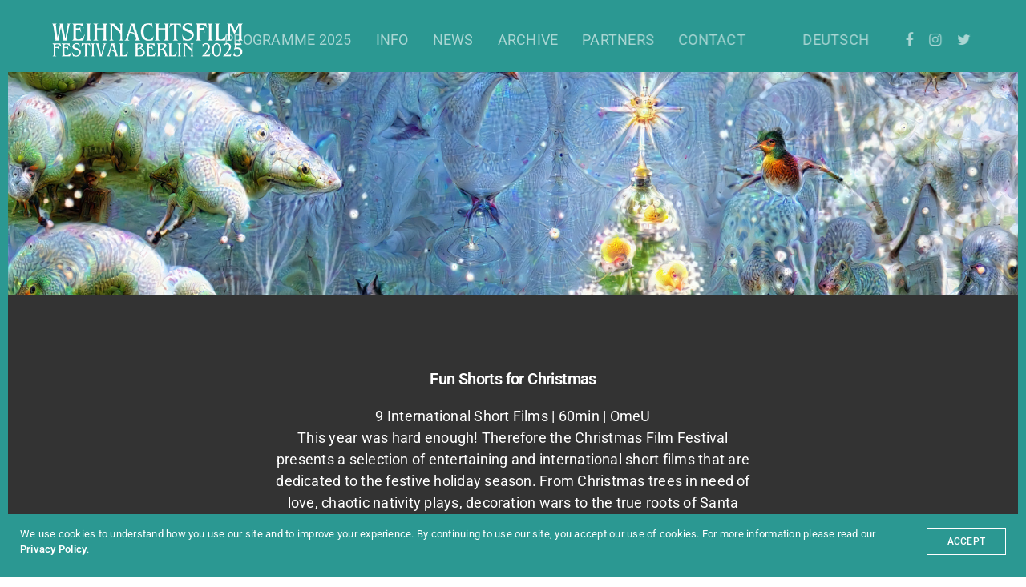

--- FILE ---
content_type: text/html; charset=UTF-8
request_url: http://weihnachtsfilmfestival.de/en/wff2020/funshortsforchristmas
body_size: 19838
content:
<!doctype html>
<html dir="ltr" lang="en-US" prefix="og: https://ogp.me/ns#" class=" custom-scrollbar-off">
<head>
	<meta charset="UTF-8" />
	<meta name="viewport" content="width=device-width, initial-scale=1, maximum-scale=1, viewport-fit=cover">
	<link rel="profile" href="http://gmpg.org/xfn/11">
	<link rel="pingback" href="http://weihnachtsfilmfestival.de/xmlrpc.php">
	<title>Fun Shorts for Christmas | Weihnachtsfilmfestival Berlin</title>
<style>
#wpadminbar #wp-admin-bar-wsm_free_top_button .ab-icon:before {
	content: "\f239";
	color: #FF9800;
	top: 3px;
}
</style>	<style>img:is([sizes="auto" i], [sizes^="auto," i]) { contain-intrinsic-size: 3000px 1500px }</style>
	
		<!-- All in One SEO 4.8.8 - aioseo.com -->
	<meta name="robots" content="max-image-preview:large" />
	<link rel="canonical" href="https://weihnachtsfilmfestival.de/en/wff2020/funshortsforchristmas" />
	<meta name="generator" content="All in One SEO (AIOSEO) 4.8.8" />
		<meta property="og:locale" content="en_US" />
		<meta property="og:site_name" content="Weihnachtsfilmfestival (Christmas Film Festival) Berlin" />
		<meta property="og:type" content="article" />
		<meta property="og:title" content="Fun Shorts for Christmas | Weihnachtsfilmfestival Berlin" />
		<meta property="og:url" content="https://weihnachtsfilmfestival.de/en/wff2020/funshortsforchristmas" />
		<meta property="og:image" content="http://weihnachtsfilmfestival.de/wp-content/uploads/2020/02/BG2020_WaldtiereNacht.jpg" />
		<meta property="og:image:width" content="1932" />
		<meta property="og:image:height" content="1087" />
		<meta property="article:published_time" content="2020-12-15T18:29:58+00:00" />
		<meta property="article:modified_time" content="2020-12-27T04:34:58+00:00" />
		<meta property="article:publisher" content="https://www.facebook.com/Weihnachtsfilmfestival" />
		<meta name="twitter:card" content="summary" />
		<meta name="twitter:site" content="@Weihnachtsfilmf" />
		<meta name="twitter:title" content="Fun Shorts for Christmas | Weihnachtsfilmfestival Berlin" />
		<meta name="twitter:image" content="https://weihnachtsfilmfestival.de/wp-content/uploads/2020/02/BG2020_WaldtiereNacht.jpg" />
		<script type="application/ld+json" class="aioseo-schema">
			{"@context":"https:\/\/schema.org","@graph":[{"@type":"BreadcrumbList","@id":"https:\/\/weihnachtsfilmfestival.de\/en\/wff2020\/funshortsforchristmas#breadcrumblist","itemListElement":[{"@type":"ListItem","@id":"https:\/\/weihnachtsfilmfestival.de\/en#listItem","position":1,"name":"Weihnachtsfilmfestival","item":"https:\/\/weihnachtsfilmfestival.de\/en","nextItem":{"@type":"ListItem","@id":"https:\/\/weihnachtsfilmfestival.de\/en\/wff2020#listItem","name":"Weihnachtsfilmfestival (Christmas Film Festival) Specials 2020"}},{"@type":"ListItem","@id":"https:\/\/weihnachtsfilmfestival.de\/en\/wff2020#listItem","position":2,"name":"Weihnachtsfilmfestival (Christmas Film Festival) Specials 2020","item":"https:\/\/weihnachtsfilmfestival.de\/en\/wff2020","nextItem":{"@type":"ListItem","@id":"https:\/\/weihnachtsfilmfestival.de\/en\/wff2020\/funshortsforchristmas#listItem","name":"Fun Shorts for Christmas"},"previousItem":{"@type":"ListItem","@id":"https:\/\/weihnachtsfilmfestival.de\/en#listItem","name":"Weihnachtsfilmfestival"}},{"@type":"ListItem","@id":"https:\/\/weihnachtsfilmfestival.de\/en\/wff2020\/funshortsforchristmas#listItem","position":3,"name":"Fun Shorts for Christmas","previousItem":{"@type":"ListItem","@id":"https:\/\/weihnachtsfilmfestival.de\/en\/wff2020#listItem","name":"Weihnachtsfilmfestival (Christmas Film Festival) Specials 2020"}}]},{"@type":"Organization","@id":"https:\/\/weihnachtsfilmfestival.de\/en\/#organization","name":"Weihnachtsfilmfestival Berlin","description":"Christmas Film Festival Berlin","url":"https:\/\/weihnachtsfilmfestival.de\/en\/","logo":{"@type":"ImageObject","url":"https:\/\/weihnachtsfilmfestival.de\/wp-content\/uploads\/2025\/02\/cropped-WFF25Icon.png","@id":"https:\/\/weihnachtsfilmfestival.de\/en\/wff2020\/funshortsforchristmas\/#organizationLogo","width":512,"height":512},"image":{"@id":"https:\/\/weihnachtsfilmfestival.de\/en\/wff2020\/funshortsforchristmas\/#organizationLogo"},"sameAs":["https:\/\/www.instagram.com\/weihnachtsfilmfestival","https:\/\/www.youtube.com\/@weihnachtsfilmfestival"]},{"@type":"WebPage","@id":"https:\/\/weihnachtsfilmfestival.de\/en\/wff2020\/funshortsforchristmas#webpage","url":"https:\/\/weihnachtsfilmfestival.de\/en\/wff2020\/funshortsforchristmas","name":"Fun Shorts for Christmas | Weihnachtsfilmfestival Berlin","inLanguage":"en-US","isPartOf":{"@id":"https:\/\/weihnachtsfilmfestival.de\/en\/#website"},"breadcrumb":{"@id":"https:\/\/weihnachtsfilmfestival.de\/en\/wff2020\/funshortsforchristmas#breadcrumblist"},"image":{"@type":"ImageObject","url":"https:\/\/weihnachtsfilmfestival.de\/wp-content\/uploads\/2020\/02\/BG2020_WaldtiereNacht.jpg","@id":"https:\/\/weihnachtsfilmfestival.de\/en\/wff2020\/funshortsforchristmas\/#mainImage","width":1932,"height":1087},"primaryImageOfPage":{"@id":"https:\/\/weihnachtsfilmfestival.de\/en\/wff2020\/funshortsforchristmas#mainImage"},"datePublished":"2020-12-15T18:29:58+00:00","dateModified":"2020-12-27T04:34:58+00:00"},{"@type":"WebSite","@id":"https:\/\/weihnachtsfilmfestival.de\/en\/#website","url":"https:\/\/weihnachtsfilmfestival.de\/en\/","name":"Weihnachtsfilmfestival Berlin","description":"Christmas Film Festival Berlin","inLanguage":"en-US","publisher":{"@id":"https:\/\/weihnachtsfilmfestival.de\/en\/#organization"}}]}
		</script>
		<!-- All in One SEO -->

<link rel='dns-prefetch' href='//cdnjs.cloudflare.com' />

<link rel="alternate" type="application/rss+xml" title="Weihnachtsfilmfestival Berlin &raquo; Feed" href="https://weihnachtsfilmfestival.de/en/feed" />
<link rel="alternate" type="application/rss+xml" title="Weihnachtsfilmfestival Berlin &raquo; Comments Feed" href="https://weihnachtsfilmfestival.de/en/comments/feed" />
<script type="text/javascript">
/* <![CDATA[ */
window._wpemojiSettings = {"baseUrl":"https:\/\/s.w.org\/images\/core\/emoji\/16.0.1\/72x72\/","ext":".png","svgUrl":"https:\/\/s.w.org\/images\/core\/emoji\/16.0.1\/svg\/","svgExt":".svg","source":{"concatemoji":"http:\/\/weihnachtsfilmfestival.de\/wp-includes\/js\/wp-emoji-release.min.js?ver=6.8.3"}};
/*! This file is auto-generated */
!function(s,n){var o,i,e;function c(e){try{var t={supportTests:e,timestamp:(new Date).valueOf()};sessionStorage.setItem(o,JSON.stringify(t))}catch(e){}}function p(e,t,n){e.clearRect(0,0,e.canvas.width,e.canvas.height),e.fillText(t,0,0);var t=new Uint32Array(e.getImageData(0,0,e.canvas.width,e.canvas.height).data),a=(e.clearRect(0,0,e.canvas.width,e.canvas.height),e.fillText(n,0,0),new Uint32Array(e.getImageData(0,0,e.canvas.width,e.canvas.height).data));return t.every(function(e,t){return e===a[t]})}function u(e,t){e.clearRect(0,0,e.canvas.width,e.canvas.height),e.fillText(t,0,0);for(var n=e.getImageData(16,16,1,1),a=0;a<n.data.length;a++)if(0!==n.data[a])return!1;return!0}function f(e,t,n,a){switch(t){case"flag":return n(e,"\ud83c\udff3\ufe0f\u200d\u26a7\ufe0f","\ud83c\udff3\ufe0f\u200b\u26a7\ufe0f")?!1:!n(e,"\ud83c\udde8\ud83c\uddf6","\ud83c\udde8\u200b\ud83c\uddf6")&&!n(e,"\ud83c\udff4\udb40\udc67\udb40\udc62\udb40\udc65\udb40\udc6e\udb40\udc67\udb40\udc7f","\ud83c\udff4\u200b\udb40\udc67\u200b\udb40\udc62\u200b\udb40\udc65\u200b\udb40\udc6e\u200b\udb40\udc67\u200b\udb40\udc7f");case"emoji":return!a(e,"\ud83e\udedf")}return!1}function g(e,t,n,a){var r="undefined"!=typeof WorkerGlobalScope&&self instanceof WorkerGlobalScope?new OffscreenCanvas(300,150):s.createElement("canvas"),o=r.getContext("2d",{willReadFrequently:!0}),i=(o.textBaseline="top",o.font="600 32px Arial",{});return e.forEach(function(e){i[e]=t(o,e,n,a)}),i}function t(e){var t=s.createElement("script");t.src=e,t.defer=!0,s.head.appendChild(t)}"undefined"!=typeof Promise&&(o="wpEmojiSettingsSupports",i=["flag","emoji"],n.supports={everything:!0,everythingExceptFlag:!0},e=new Promise(function(e){s.addEventListener("DOMContentLoaded",e,{once:!0})}),new Promise(function(t){var n=function(){try{var e=JSON.parse(sessionStorage.getItem(o));if("object"==typeof e&&"number"==typeof e.timestamp&&(new Date).valueOf()<e.timestamp+604800&&"object"==typeof e.supportTests)return e.supportTests}catch(e){}return null}();if(!n){if("undefined"!=typeof Worker&&"undefined"!=typeof OffscreenCanvas&&"undefined"!=typeof URL&&URL.createObjectURL&&"undefined"!=typeof Blob)try{var e="postMessage("+g.toString()+"("+[JSON.stringify(i),f.toString(),p.toString(),u.toString()].join(",")+"));",a=new Blob([e],{type:"text/javascript"}),r=new Worker(URL.createObjectURL(a),{name:"wpTestEmojiSupports"});return void(r.onmessage=function(e){c(n=e.data),r.terminate(),t(n)})}catch(e){}c(n=g(i,f,p,u))}t(n)}).then(function(e){for(var t in e)n.supports[t]=e[t],n.supports.everything=n.supports.everything&&n.supports[t],"flag"!==t&&(n.supports.everythingExceptFlag=n.supports.everythingExceptFlag&&n.supports[t]);n.supports.everythingExceptFlag=n.supports.everythingExceptFlag&&!n.supports.flag,n.DOMReady=!1,n.readyCallback=function(){n.DOMReady=!0}}).then(function(){return e}).then(function(){var e;n.supports.everything||(n.readyCallback(),(e=n.source||{}).concatemoji?t(e.concatemoji):e.wpemoji&&e.twemoji&&(t(e.twemoji),t(e.wpemoji)))}))}((window,document),window._wpemojiSettings);
/* ]]> */
</script>
<style id='wp-emoji-styles-inline-css' type='text/css'>

	img.wp-smiley, img.emoji {
		display: inline !important;
		border: none !important;
		box-shadow: none !important;
		height: 1em !important;
		width: 1em !important;
		margin: 0 0.07em !important;
		vertical-align: -0.1em !important;
		background: none !important;
		padding: 0 !important;
	}
</style>
<link rel='stylesheet' id='wp-block-library-css' href='http://weihnachtsfilmfestival.de/wp-includes/css/dist/block-library/style.min.css?ver=6.8.3' media='all' />
<style id='classic-theme-styles-inline-css' type='text/css'>
/*! This file is auto-generated */
.wp-block-button__link{color:#fff;background-color:#32373c;border-radius:9999px;box-shadow:none;text-decoration:none;padding:calc(.667em + 2px) calc(1.333em + 2px);font-size:1.125em}.wp-block-file__button{background:#32373c;color:#fff;text-decoration:none}
</style>
<style id='global-styles-inline-css' type='text/css'>
:root{--wp--preset--aspect-ratio--square: 1;--wp--preset--aspect-ratio--4-3: 4/3;--wp--preset--aspect-ratio--3-4: 3/4;--wp--preset--aspect-ratio--3-2: 3/2;--wp--preset--aspect-ratio--2-3: 2/3;--wp--preset--aspect-ratio--16-9: 16/9;--wp--preset--aspect-ratio--9-16: 9/16;--wp--preset--color--black: #000000;--wp--preset--color--cyan-bluish-gray: #abb8c3;--wp--preset--color--white: #ffffff;--wp--preset--color--pale-pink: #f78da7;--wp--preset--color--vivid-red: #cf2e2e;--wp--preset--color--luminous-vivid-orange: #ff6900;--wp--preset--color--luminous-vivid-amber: #fcb900;--wp--preset--color--light-green-cyan: #7bdcb5;--wp--preset--color--vivid-green-cyan: #00d084;--wp--preset--color--pale-cyan-blue: #8ed1fc;--wp--preset--color--vivid-cyan-blue: #0693e3;--wp--preset--color--vivid-purple: #9b51e0;--wp--preset--color--thb-accent: #2b9892;--wp--preset--gradient--vivid-cyan-blue-to-vivid-purple: linear-gradient(135deg,rgba(6,147,227,1) 0%,rgb(155,81,224) 100%);--wp--preset--gradient--light-green-cyan-to-vivid-green-cyan: linear-gradient(135deg,rgb(122,220,180) 0%,rgb(0,208,130) 100%);--wp--preset--gradient--luminous-vivid-amber-to-luminous-vivid-orange: linear-gradient(135deg,rgba(252,185,0,1) 0%,rgba(255,105,0,1) 100%);--wp--preset--gradient--luminous-vivid-orange-to-vivid-red: linear-gradient(135deg,rgba(255,105,0,1) 0%,rgb(207,46,46) 100%);--wp--preset--gradient--very-light-gray-to-cyan-bluish-gray: linear-gradient(135deg,rgb(238,238,238) 0%,rgb(169,184,195) 100%);--wp--preset--gradient--cool-to-warm-spectrum: linear-gradient(135deg,rgb(74,234,220) 0%,rgb(151,120,209) 20%,rgb(207,42,186) 40%,rgb(238,44,130) 60%,rgb(251,105,98) 80%,rgb(254,248,76) 100%);--wp--preset--gradient--blush-light-purple: linear-gradient(135deg,rgb(255,206,236) 0%,rgb(152,150,240) 100%);--wp--preset--gradient--blush-bordeaux: linear-gradient(135deg,rgb(254,205,165) 0%,rgb(254,45,45) 50%,rgb(107,0,62) 100%);--wp--preset--gradient--luminous-dusk: linear-gradient(135deg,rgb(255,203,112) 0%,rgb(199,81,192) 50%,rgb(65,88,208) 100%);--wp--preset--gradient--pale-ocean: linear-gradient(135deg,rgb(255,245,203) 0%,rgb(182,227,212) 50%,rgb(51,167,181) 100%);--wp--preset--gradient--electric-grass: linear-gradient(135deg,rgb(202,248,128) 0%,rgb(113,206,126) 100%);--wp--preset--gradient--midnight: linear-gradient(135deg,rgb(2,3,129) 0%,rgb(40,116,252) 100%);--wp--preset--font-size--small: 13px;--wp--preset--font-size--medium: 20px;--wp--preset--font-size--large: 36px;--wp--preset--font-size--x-large: 42px;--wp--preset--spacing--20: 0.44rem;--wp--preset--spacing--30: 0.67rem;--wp--preset--spacing--40: 1rem;--wp--preset--spacing--50: 1.5rem;--wp--preset--spacing--60: 2.25rem;--wp--preset--spacing--70: 3.38rem;--wp--preset--spacing--80: 5.06rem;--wp--preset--shadow--natural: 6px 6px 9px rgba(0, 0, 0, 0.2);--wp--preset--shadow--deep: 12px 12px 50px rgba(0, 0, 0, 0.4);--wp--preset--shadow--sharp: 6px 6px 0px rgba(0, 0, 0, 0.2);--wp--preset--shadow--outlined: 6px 6px 0px -3px rgba(255, 255, 255, 1), 6px 6px rgba(0, 0, 0, 1);--wp--preset--shadow--crisp: 6px 6px 0px rgba(0, 0, 0, 1);}:where(.is-layout-flex){gap: 0.5em;}:where(.is-layout-grid){gap: 0.5em;}body .is-layout-flex{display: flex;}.is-layout-flex{flex-wrap: wrap;align-items: center;}.is-layout-flex > :is(*, div){margin: 0;}body .is-layout-grid{display: grid;}.is-layout-grid > :is(*, div){margin: 0;}:where(.wp-block-columns.is-layout-flex){gap: 2em;}:where(.wp-block-columns.is-layout-grid){gap: 2em;}:where(.wp-block-post-template.is-layout-flex){gap: 1.25em;}:where(.wp-block-post-template.is-layout-grid){gap: 1.25em;}.has-black-color{color: var(--wp--preset--color--black) !important;}.has-cyan-bluish-gray-color{color: var(--wp--preset--color--cyan-bluish-gray) !important;}.has-white-color{color: var(--wp--preset--color--white) !important;}.has-pale-pink-color{color: var(--wp--preset--color--pale-pink) !important;}.has-vivid-red-color{color: var(--wp--preset--color--vivid-red) !important;}.has-luminous-vivid-orange-color{color: var(--wp--preset--color--luminous-vivid-orange) !important;}.has-luminous-vivid-amber-color{color: var(--wp--preset--color--luminous-vivid-amber) !important;}.has-light-green-cyan-color{color: var(--wp--preset--color--light-green-cyan) !important;}.has-vivid-green-cyan-color{color: var(--wp--preset--color--vivid-green-cyan) !important;}.has-pale-cyan-blue-color{color: var(--wp--preset--color--pale-cyan-blue) !important;}.has-vivid-cyan-blue-color{color: var(--wp--preset--color--vivid-cyan-blue) !important;}.has-vivid-purple-color{color: var(--wp--preset--color--vivid-purple) !important;}.has-black-background-color{background-color: var(--wp--preset--color--black) !important;}.has-cyan-bluish-gray-background-color{background-color: var(--wp--preset--color--cyan-bluish-gray) !important;}.has-white-background-color{background-color: var(--wp--preset--color--white) !important;}.has-pale-pink-background-color{background-color: var(--wp--preset--color--pale-pink) !important;}.has-vivid-red-background-color{background-color: var(--wp--preset--color--vivid-red) !important;}.has-luminous-vivid-orange-background-color{background-color: var(--wp--preset--color--luminous-vivid-orange) !important;}.has-luminous-vivid-amber-background-color{background-color: var(--wp--preset--color--luminous-vivid-amber) !important;}.has-light-green-cyan-background-color{background-color: var(--wp--preset--color--light-green-cyan) !important;}.has-vivid-green-cyan-background-color{background-color: var(--wp--preset--color--vivid-green-cyan) !important;}.has-pale-cyan-blue-background-color{background-color: var(--wp--preset--color--pale-cyan-blue) !important;}.has-vivid-cyan-blue-background-color{background-color: var(--wp--preset--color--vivid-cyan-blue) !important;}.has-vivid-purple-background-color{background-color: var(--wp--preset--color--vivid-purple) !important;}.has-black-border-color{border-color: var(--wp--preset--color--black) !important;}.has-cyan-bluish-gray-border-color{border-color: var(--wp--preset--color--cyan-bluish-gray) !important;}.has-white-border-color{border-color: var(--wp--preset--color--white) !important;}.has-pale-pink-border-color{border-color: var(--wp--preset--color--pale-pink) !important;}.has-vivid-red-border-color{border-color: var(--wp--preset--color--vivid-red) !important;}.has-luminous-vivid-orange-border-color{border-color: var(--wp--preset--color--luminous-vivid-orange) !important;}.has-luminous-vivid-amber-border-color{border-color: var(--wp--preset--color--luminous-vivid-amber) !important;}.has-light-green-cyan-border-color{border-color: var(--wp--preset--color--light-green-cyan) !important;}.has-vivid-green-cyan-border-color{border-color: var(--wp--preset--color--vivid-green-cyan) !important;}.has-pale-cyan-blue-border-color{border-color: var(--wp--preset--color--pale-cyan-blue) !important;}.has-vivid-cyan-blue-border-color{border-color: var(--wp--preset--color--vivid-cyan-blue) !important;}.has-vivid-purple-border-color{border-color: var(--wp--preset--color--vivid-purple) !important;}.has-vivid-cyan-blue-to-vivid-purple-gradient-background{background: var(--wp--preset--gradient--vivid-cyan-blue-to-vivid-purple) !important;}.has-light-green-cyan-to-vivid-green-cyan-gradient-background{background: var(--wp--preset--gradient--light-green-cyan-to-vivid-green-cyan) !important;}.has-luminous-vivid-amber-to-luminous-vivid-orange-gradient-background{background: var(--wp--preset--gradient--luminous-vivid-amber-to-luminous-vivid-orange) !important;}.has-luminous-vivid-orange-to-vivid-red-gradient-background{background: var(--wp--preset--gradient--luminous-vivid-orange-to-vivid-red) !important;}.has-very-light-gray-to-cyan-bluish-gray-gradient-background{background: var(--wp--preset--gradient--very-light-gray-to-cyan-bluish-gray) !important;}.has-cool-to-warm-spectrum-gradient-background{background: var(--wp--preset--gradient--cool-to-warm-spectrum) !important;}.has-blush-light-purple-gradient-background{background: var(--wp--preset--gradient--blush-light-purple) !important;}.has-blush-bordeaux-gradient-background{background: var(--wp--preset--gradient--blush-bordeaux) !important;}.has-luminous-dusk-gradient-background{background: var(--wp--preset--gradient--luminous-dusk) !important;}.has-pale-ocean-gradient-background{background: var(--wp--preset--gradient--pale-ocean) !important;}.has-electric-grass-gradient-background{background: var(--wp--preset--gradient--electric-grass) !important;}.has-midnight-gradient-background{background: var(--wp--preset--gradient--midnight) !important;}.has-small-font-size{font-size: var(--wp--preset--font-size--small) !important;}.has-medium-font-size{font-size: var(--wp--preset--font-size--medium) !important;}.has-large-font-size{font-size: var(--wp--preset--font-size--large) !important;}.has-x-large-font-size{font-size: var(--wp--preset--font-size--x-large) !important;}
:where(.wp-block-post-template.is-layout-flex){gap: 1.25em;}:where(.wp-block-post-template.is-layout-grid){gap: 1.25em;}
:where(.wp-block-columns.is-layout-flex){gap: 2em;}:where(.wp-block-columns.is-layout-grid){gap: 2em;}
:root :where(.wp-block-pullquote){font-size: 1.5em;line-height: 1.6;}
</style>
<link rel='stylesheet' id='tp_twitter_plugin_css-css' href='http://weihnachtsfilmfestival.de/wp-content/plugins/recent-tweets-widget/tp_twitter_plugin.css?ver=1.0' media='screen' />
<link rel='stylesheet' id='wsm-style-css' href='http://weihnachtsfilmfestival.de/wp-content/plugins/wp-stats-manager/css/style.css?ver=1.2' media='all' />
<link rel='stylesheet' id='thb-fa-css' href='http://weihnachtsfilmfestival.de/wp-content/themes/werkstatt/assets/css/font-awesome.min.css?ver=4.7.7' media='all' />
<link rel='stylesheet' id='thb-app-css' href='http://weihnachtsfilmfestival.de/wp-content/themes/werkstatt/assets/css/app.css?ver=4.7.7' media='all' />
<style id='thb-app-inline-css' type='text/css'>
h1,h2,h3,h4,h5,h6,.post.style9 .post-meta,.primary-font {font-family:Roboto, 'BlinkMacSystemFont', -apple-system, 'Roboto', 'Lucida Sans';}h1,.h1 {font-size:34px;text-transform:none !important;line-height:1.2em !important;}h2 {font-size:34px;text-transform:none !important;line-height:1em !important;}h3 {font-size:26px;text-transform:none !important;}h4 {font-weight:600;font-size:20px;line-height:1.3em !important;letter-spacing:-0.03em !important;}h5 {font-weight:600;font-size:20px;text-transform:uppercase !important;line-height:1.3em !important;letter-spacing:-0.03em !important;}h6 {font-weight:bold;}p {line-height:1.5em !important;}.columns.thb-light-column p {color:#fff;}em {font-family:Roboto, 'BlinkMacSystemFont', -apple-system, 'Roboto', 'Lucida Sans';}label {font-family:Roboto, 'BlinkMacSystemFont', -apple-system, 'Roboto', 'Lucida Sans';}label {}.thb-mobile-menu a {}.thb-mobile-menu .sub-menu li a {}.thb-full-menu li a,.header.style3 .thb-full-menu>li>a {font-size:32px;}.thb-full-menu .sub-menu li a,.header.style3 .thb-full-menu .sub-menu li a {}.thb-full-menu>li>a.social,.header.style3 .thb-full-menu.socials li a.social {}.footer h6,.footer.dark h6 {color:#ffffff;}#footer .widget {}#subfooter {}.subfooter .socials a {}body {font-family:Roboto, 'BlinkMacSystemFont', -apple-system, 'Roboto', 'Lucida Sans';}input[type="submit"],.button,.btn,.btn-text,.btn[class*="thb-"]{font-family:Roboto, 'BlinkMacSystemFont', -apple-system, 'Roboto', 'Lucida Sans';}#mobile-menu,.header {font-family:Roboto, 'BlinkMacSystemFont', -apple-system, 'Roboto', 'Lucida Sans';}.products .product .thb_title_holder h2 {}.product-detail .product-information h1.product_title {}.product-detail .product-information .woocommerce-product-details__short-description,.product-detail .product-information .woocommerce-product-details__short-description p {}.header .logolink .logoimg {max-height:42px;}.header .logolink .logoimg[src$=".svg"] {height:42px;}@media screen and (max-width:40.0625em) {.header .logolink .logoimg {max-height:28px;}.header .logolink .logoimg[src$=".svg"] {height:28px;}}.mobile-toggle {transform:scale(1.4);}@media only screen and (min-width:64.063em) {#mobile-menu.style1 {width:30%;}}.header:before,.header.style3 {background-color:#2b9892 !important;background-image:none !important;}.page-id-4813 #wrapper div[role="main"] {background-color:#333333 !important;background-image:none !important;}.footer {background-color:#2b9892 !important;background-image:none !important;}.subfooter {background-color:#ffffff !important;background-image:none !important;}#mobile-menu {background-color:#2b9892 !important;background-image:none !important;}.thb_call_to_action {background-color:#2b9892 !important;background-image:none !important;}.page-404 {background-color:#2b9892 !important;background-image:none !important;}.thb-borders {border-color:#2b9892;}@media only screen and (min-width:40.063em) {.thb-borders {border-width:10px;}.thb-borders-on .header {margin-top:10px;}.thb-borders-on .blog-container {top:10px;}.thb-borders-on .subfooter {margin-bottom:10px;}.thb-borders-on .demo-switcher {right:10px;}#mobile-menu .custom_scroll {padding-top:10px;padding-bottom:10px;}}@media only screen and (min-width:40.063em) {#mobile-menu .thb-close {top:calc(30px + 10px);right:calc(30px + 10px);}}a:hover, ol li:before, ol li ol li:before, .thb-full-menu li.menu-item-has-children.sfHover > a, .mm-link-animation-bg-fill .thb-mobile-menu a:hover, .mm-link-animation-bg-fill .thb-mobile-menu li.current_page_item:not(.has-hash), .post .post-title a:hover, .authorpage .author-content .square-icon:hover, ol.commentlist .comment .reply a, input[type="submit"].thb-border-style.accent,.button.thb-border-style.accent,.btn.thb-border-style.accent, input[type="submit"].thb-text-style.accent,.button.thb-text-style.accent,.btn.thb-text-style.accent, .more-link, .pagination .page-numbers.current, .pagination .page-numbers:not(.dots):hover, .thb-portfolio .type-portfolio.style2:hover h2, .thb-list-portfolio:not(.thb-bg-grid-full) .thb-content-side .type-portfolio.active h1, .thb-list-portfolio:not(.thb-bg-grid-full) .thb-content-side .type-portfolio.active h2, .thb-list-portfolio:not(.thb-bg-grid-full) .thb-content-side .type-portfolio.active h3, .thb-list-portfolio:not(.thb-bg-grid-full) .thb-content-side .type-portfolio.active .thb-categories, .thb-list-portfolio:not(.thb-bg-grid-full) .thb-content-side.light-title .type-portfolio.active h1, .thb-list-portfolio:not(.thb-bg-grid-full) .thb-content-side.light-title .type-portfolio.active h2, .thb-list-portfolio:not(.thb-bg-grid-full) .thb-content-side.light-title .type-portfolio.active h3, .thb-list-portfolio:not(.thb-bg-grid-full) .thb-content-side.light-title .type-portfolio.active .thb-categories, .thb-autotype .thb-autotype-entry, .post_nav_link:hover span, .thb-breadcrumb-holder a:hover, .thb-counter, .thb-counter h6, .thb-portfolio-filter.style2 ul li a.active, .thb-portfolio-filter.style2 ul li a:hover, .thb-portfolio-filter.style3 ul li a.active, .thb-portfolio-filter.style3 ul li a:hover, .white-header .thb-full-menu>li.current-menu-item:not(.has-hash)>a, .light-title .header:not(.hover):not(:hover) .thb-full-menu>li.current-menu-item:not(.has-hash)>a, .disable_header_fill-on.light-title .header .thb-full-menu>li.current-menu-item:not(.has-hash)>a, .thb-full-menu li.current-menu-item:not(.has-hash)>a, #wrapper ol li:before, #wrapper ol li ol li:before, header.style3.dark .thb-full-menu>li.current-menu-item:not(.has-hash)>a, .btn.thb-fill-style.accent,.white-header .thb-full-menu>li.current-menu-item:not(.has-hash)>a, .header.style3.dark .thb-full-menu>li.current-menu-item:not(.has-hash)>a, .light-title:not(.midnight_on) .header:not(.hover):not(:hover):not(.style3) .thb-full-menu>li.current-menu-item:not(.has-hash)>a, .disable_header_fill-on.light-title:not(.midnight_on) .header:not(.style3) .thb-full-menu>li.current-menu-item:not(.has-hash)>a, .midnightHeader.light-title .thb-full-menu>li.current-menu-item:not(.has-hash)>a,.has-thb-accent-color,.wp-block-button .wp-block-button__link.has-thb-accent-color,input[type="submit"].thb-border-line-style.accent, .button.thb-border-line-style.accent, .btn.thb-border-line-style.accent {color:#2b9892;}.post.style5 .blog-content:after, .post.style6 .post-gallery, .post.style7 .blog-content:after, input[type="submit"]:hover, .button:not(.thb-text-style):not(.thb-border-style):not(.thb-fill-style):not(.thb-solid-border):hover, .btn:not(.thb-text-style):not(.thb-border-style):not(.thb-fill-style):not(.thb-solid-border):not(.thb-border-line-style):hover, .button.wc-forward, .place-order .button, input[type="submit"].accent,.button.accent:not(.thb-text-style):not(.thb-border-style):not(.thb-fill-style),.btn.accent:not(.thb-text-style):not(.thb-border-style):not(.thb-fill-style):not(.thb-solid-border):not(.thb-border-line-style), input[type="submit"].thb-3d-style.accent span,.button.thb-3d-style.accent span,.btn.thb-3d-style.accent span, input[type="submit"].thb-border-style.accent:hover,.button.thb-border-style.accent:hover,.btn.thb-border-style.accent:hover, input[type="submit"].thb-fill-style.accent:before,.button.thb-fill-style.accent:before,.btn.thb-fill-style.accent:before, input[type="submit"].thb-text-style.accent:before, input[type="submit"].thb-text-style.accent:after,input[type="submit"].thb-text-style.accent span:before,input[type="submit"].thb-text-style.accent span:after,.button.thb-text-style.accent:before,.button.thb-text-style.accent:after,.button.thb-text-style.accent span:before,.button.thb-text-style.accent span:after,.btn.thb-text-style.accent:before,.btn.thb-text-style.accent:after,.btn.thb-text-style.accent span:before,.btn.thb-text-style.accent span:after, .pagination .page-numbers.prev:before, .pagination .page-numbers.next:after, .thb_row_pagination li:hover, .thb_row_pagination li.active, .thb_row_pagination li:hover span, .thb_row_pagination li.active span, .swiper-container .swiper-nav.arrow-style1:hover span, .slick-nav:hover span, .slick-dots li.slick-active, .thb-iconbox.type2:hover, .thb_call_to_action, #music_toggle:hover, #music_toggle.on, .woocommerce-MyAccount-navigation ul li:hover a, .woocommerce-MyAccount-navigation ul li.is-active a, .btn.thb-solid-border.accent:hover, .thb-image-slider.thb-image-slider-style4 figcaption, .swiper-nav.style1:hover span, .thb-portfolio-filter.style3 ul li a.active:before, .thb-portfolio-filter.style3 ul li a:hover:before, .thb-client-row.thb-opacity.with-accent .thb-client:hover, .swiper-container .light-pagination+.swiper-nav+.swiper-nav.arrow-style1:hover span, .btn-text.style3 .circle-btn, .thb-page-header .thb-blog-categories li a:after,.has-thb-accent-background-color,.wp-block-button .wp-block-button__link.has-thb-accent-background-color,input[type="submit"].thb-border-line-style.accent:after, .button.thb-border-line-style.accent:after, .btn.thb-border-line-style.accent:after {background-color:#2b9892;}.btn.thb-fill-style.accent:after {background-color:#278983;}.post.style11:hover {background-color:rgba(43,152,146, 0.2);}.thb-team-row .thb-team-member .team-information {background-color:rgba(43,152,146, 0.9);}ol li:before, ol li ol li:before, input[type="text"]:focus, input[type="password"]:focus,input[type="date"]:focus,input[type="datetime"]:focus,input[type="email"]:focus,input[type="number"]:focus,input[type="search"]:focus,input[type="tel"]:focus,input[type="time"]:focus,input[type="url"]:focus,textarea:focus, input[type="submit"].thb-border-style.accent,.button.thb-border-style.accent,.btn.thb-border-style.accent, input[type="submit"].thb-fill-style.accent,.button.thb-fill-style.accent, input[type="submit"].thb-text-style.accent span,.button.thb-text-style.accent span,.btn.thb-text-style.accent span, .thb-portfolio .type-portfolio.thb-border-hover .portfolio-link:before, .swiper-container .swiper-nav.arrow-style1:hover span, .slick-nav:hover span, .thb-team-row .thb-team-member.thb-add-new > a:hover, .thb-iconbox.type2:hover, .woocommerce-MyAccount-navigation ul li:hover a, .woocommerce-MyAccount-navigation ul li.is-active a, .btn.thb-solid-border.accent:hover, .swiper-nav.style1:hover span, .light-arrow .slick-nav:hover span, .post.style1.style8:hover, .thb-portfolio .type-portfolio.style6 .portfolio-holder:after, #wrapper ol li:before, #wrapper ol li ol li:before, .btn.thb-fill-style.accent, input[type="submit"].thb-border-line-style.accent, .button.thb-border-line-style.accent, .btn.thb-border-line-style.accent {border-color:#2b9892;}.thb-image-slider.thb-image-slider-style4 figcaption:after {border-top-color:#2b9892;}.thb-iconbox.type3:after {box-shadow:inset 0 -75px 60px -35px #2b9892;}.woocommerce-MyAccount-navigation ul li:hover+li a, .woocommerce-MyAccount-navigation ul li.is-active+li a {border-top-color:#2b9892;}.thb-preloader .thb-preloader-icon-hexagon .preloader-path,.thb-preloader .thb-preloader-icon-circle .path,.thb-team-row .thb-team-member.thb-add-new > a:hover svg path,.thb-iconbox.type3 svg path, .thb-iconbox.type3 svg circle, .thb-iconbox.type3 svg rect, .thb-iconbox.type3 svg ellipse,.thb-counter figure svg path, .thb-counter figure svg circle, .thb-counter figure svg rect, .thb-counter figure svg ellipse {stroke:#2b9892;}.thb-list-portfolio:not(.thb-bg-grid-full) .thb-content-side .type-portfolio.active .next svg, .thb-list-portfolio:not(.thb-bg-grid-full) .thb-content-side.light-title .type-portfolio.active .next svg, .btn-text.style4 .arrow svg:first-child {fill:#2b9892;}.thb-show-all .items ul li:hover figure {box-shadow:0 0 0 3px #2b9892 inset;}.mobile-toggle span {background:#ffffff;}.mobile-toggle strong {color:#ffffff;}.footer.dark h6,.footer h6 {color:#ffffff;}.footer.dark .widget,.footer .widget {color:#ffffff;}.footer.dark .widget p,.footer .widget p{color:inherit;}.thb-mobile-menu .nav-link-mask .nav-link-mask-text,#mobile-menu.light .thb-mobile-menu .nav-link-mask-text {color:#ffffff;}#mobile-menu.dark .thb-mobile-menu a { color:rgba(255,255,255,0.5) !important; }#mobile-menu.dark .thb-mobile-menu a:hover { color:#ffffff !important; }#mobile-menu.light .thb-mobile-menu a { color:rgba(255,255,255,0.5) !important; }#mobile-menu.light .thb-mobile-menu a:hover { color:#ffffff !important; }.mm-link-animation-bg-fill #mobile-menu.light .thb-mobile-menu a { color:rgba(255,255,255,0.5) !important; }.mm-link-animation-bg-fill #mobile-menu.light .thb-mobile-menu a:hover { color:#ffffff !important; }.mm-link-animation-bg-fill #mobile-menu.dark .thb-mobile-menu a { color:rgba(255,255,255,0.5) !important; }.mm-link-animation-bg-fill #mobile-menu.dark .thb-mobile-menu a:hover { color:#ffffff !important; }#mobile-menu.dark .thb-secondary-menu a { color:rgba(255,255,255,0.5) !important; }#mobile-menu.dark .thb-secondary-menu a:hover { color:#ffffff !important; }#mobile-menu.light .thb-secondary-menu a { color:rgba(255,255,255,0.5) !important; }#mobile-menu.light .thb-secondary-menu a:hover { color:#ffffff !important; }.footer .widget a { color:#ffffff !important; }.footer .widget a:hover { color:#ffffff !important; }.footer.dark .widget a { color:#ffffff !important; }.footer.dark .widget a:hover { color:#ffffff !important; }#footer {padding-top:10px;padding-right:0px;padding-bottom:10px;padding-left:0px;;}body {color:#1f1f1f;}.nichtanzeigen {display:none!important;}.leermenue {width:0.9vw!important;opacity:0!important;cursor:default!important;font-size:1px!important;pointer-events:none!important;}thb-full-menu.socials {margin-left:1vw;}@media screen and (max-width:40.0625em) {.column, .columns {padding-left:0px;padding-right:0px;}}@media screen and (min-width:40.0625em) {.column, .columns {padding-left:30px;padding-right:30px;}}.row .columns .wpb_wrapper {display:inline;}.thb_image_link {display:contents;}.header {max-height:80px;background:#2B9892;transition:none!important;}.header .logolink .logoimg {transition:none!important;}.header:before {transition:none!important;}.header.style4 .full-menu {margin-left:8.3vw;}.header a:hover, .header a:active {color:#ffffff;}.thb-full-menu li.current-menu-item:not(.has-hash)>a {color:#ffffff;}.thb-full-menu li.menu-item-has-children.sfHover > a {color:#ffffff;}.thb-full-menu .sub-menu li a {color:rgba(255,255,255,0.6);}.thb-full-menu .sub-menu li a:hover {color:#ffffff;}.white-header .thb-full-menu>li.current-menu-item:not(.has-hash)>a, .header.style3.dark .thb-full-menu>li.current-menu-item:not(.has-hash)>a, .light-title:not(.midnight_on) .header:not(.hover):not(:hover):not(.style3) .thb-full-menu>li.current-menu-item:not(.has-hash)>a, .disable_header_fill-on.light-title:not(.midnight_on) .header:not(.style3) .thb-full-menu>li.current-menu-item:not(.has-hash)>a, .midnightHeader.light-title .thb-full-menu>li.current-menu-item:not(.has-hash)>a {color:#ffffff;}.white-header .thb-full-menu>li a:not(:hover), .header.style3.dark .thb-full-menu>li a:not(:hover), .light-title:not(.midnight_on) .header:not(.hover):not(:hover):not(.style3) .thb-full-menu>li a:not(:hover), .disable_header_fill-on.light-title:not(.midnight_on) .header:not(.style3) .thb-full-menu>li a:not(:hover), .midnightHeader.light-title .thb-full-menu>li a:not(:hover) {color:rgba(255,255,255,0.6);}.thb-full-menu li a {font-size:18px;text-transform:uppercase;color:rgba(255,255,255,0.6);}.thb-full-menu .sub-menu {background:#2B9892;}.thb-mobile-menu .sub-menu li a {font-size:18px;}.thb-full-menu li.menu-item-has-children>a:after {display:none;}.thb-full-menu.socials {margin-left:3.5vw;}.page a.facebook, .full-menu a.facebook, .post .post-content a.facebook {color:rgba(255,255,255,0.6);}.page a.instagram, .full-menu a.instagram, .post .post-content a.instagram {color:rgba(255,255,255,0.6);}.page a.twitter, .full-menu a.twitter, .post .post-content a.twitter {color:rgba(255,255,255,0.6);}.page a:hover.facebook, .full-menu a:hover.facebook, .post .post-content a:hover.facebook {color:rgba(255,255,255,1);}.page a:hover.instagram, .full-menu a:hover.instagram, .post .post-content a:hover.instagram {color:rgba(255,255,255,1);}.page a:hover.twitter, .full-menu a:hover.twitter, .post .post-content a:hover.twitter {color:rgba(255,255,255,1);}.thb-full-menu.socials li+li {margin-left:20px;}.thb-full-menu .sub-menu {background:#2B9892;}.galleryblog {color:#fefefe;text-align:center;}@media only screen and (max-width:40.063em) {.abstandinhalt {margin-top:5vh!important;margin-bottom:5vh!important;}}@media only screen and (min-width:40.063em) {.abstandinhalt {margin-top:10vh!important;margin-bottom:10vh!important;}}.bildnull {height:0vh;}@media only screen and (max-width:40.063em) {.bildoben {background-attachment:local;background-position:center;background-size:cover;height:33vh;}}@media only screen and (min-width:40.063em) {.bildoben {background-attachment:fixed;height:40vh;}}@media only screen and (max-width:40.063em) {.bildmitte {background-attachment:local;background-position:center;background-size:cover;height:33vh;}}@media only screen and (min-width:40.063em) {.bildmitte {background-attachment:fixed;height:50vh;}}@media only screen and (max-width:40.063em) {.bildunten {display:flex;min-height:50vh;}}@media only screen and (min-width:40.063em) {.bildunten {display:flex;min-height:90vh;}}.farbe1 {background-color:#2B9892!important;}.farbe2 {background-color:#E65139!important;}.farbe3 {background-color:#5c8f65!important;}.farbe4 {background-color:#E65139!important;}h5 {margin-bottom:00px!important;}@media screen and (max-width:40.0625em) {.post-gallery.parallax {margin-top:-15px;}}.wpb_button, .wpb_content_element, ul.wpb_thumbnails-fluid>li {margin-bottom:0!important;margin:20px!important;}.keinmargin {margin:0px!important;}.twentymargin {margin:20px!important;}.twentymarginlr {margin-left:20px!important;margin-right:20px!important;}.tenmargin {margin:10px!important;}@media only screen and (max-width:40.063em) {.extramargin {margin:0px!important;}}@media only screen and (min-width:40.063em) {.extramargin {margin:40px!important;}}@media only screen and (max-width:40.063em) {.extramarginside {padding-bottom:0!important;padding-top:0!important;padding-left:0!important;padding-right:0!important;margin:0!important;}}@media only screen and (min-width:40.063em) {.extramarginside {padding-bottom:0!important;padding-top:0!important;padding-left:5vh!important;padding-right:5vh!important;margin:0!important;}}@media only screen and (max-width:40.063em) {.extramarginred {margin:0!important;background-color:#2B9892;padding:10px;}}@media only screen and (min-width:40.063em) {.extramarginred {margin:40px!important;background-color:#2B9892;padding:10px;}}.wpb_gmaps_widget .wpb_wrapper {background-color:#f7f7f7;padding:0px!important;}#wrapper [role="main"] {background:#fefefe;}.mobile-toggle span {border-radius:0px;}.single-post .header {background:#2B9892;}.single-post .row {padding-bottom:0px!important;}@media only screen and (min-width:40.063em) {.single-post .row {padding-bottom:0px!important;}}.header:before {background:#2B9892!important;}.post-detail .post-title .post-category {display:none;}.post .post-category {display:none;margin-bottom:0px;}.mobile-toggle span {background:#2B9892;}.single-post .mobile-toggle span {background:#FFFFFF;}.single-post .mobile-toggle {margin-top:0px;}.single-post #mobile-menu {padding:80px 30px 60px 90px;}@media only screen and (min-width:40.063em) {.single-post .row {padding-bottom:65px;}}@media only screen and (min-width:40.063em) {.mobile-menu-bottom .row {padding-bottom:65px;}}@media only screen and (min-width:75em) {#mobile-menu {padding:80px 30px 60px 90px;; }}#mobile-menu .menu-footer a {color:rgba(255,255,255,0.5);}#mobile-menu .menu-footer a:hover {color:rgba(255,255,255,0.75);}.footer.dark .widget a {color:rgba(255,255,255,0.5);}.footer.dark .widget a:visited {color:rgba(255,255,255,0.5);}#mobile-menu {width:100%;max-width:100%;}.bildmitte {display:block;margin-left:auto;margin-right:auto }@media only screen and (min-width:40.063em) {.thb-mobile-menu a {font-size:26px;}}@media only screen and (min-width:75em) {.thb-mobile-menu a {font-size:34px;}}@media only screen and (min-width:90.063em) {.thb-mobile-menu a {font-size:42px;}}@media only screen and (min-width:40.063em) {.row.post-shortcode.align-stretch.style7 {padding:0 100px;}}.page-padding.blog-container {padding-top:80px!important;}@media only screen and (max-width:40.063em) {.post.style7 {margin-bottom:0px;margin-top:0px;}}@media only screen and (min-width:40.063em) {.post.style7 {margin-bottom:0px;margin-top:45px;}}.post-detail .post-title .post-meta {display:none;}.post .post-content {margin-bottom:80px;}@media only screen and (max-width:40.063em) {h1, .h1 {font-size:16px;line-height:2.0em !important;}h2, .h2 {font-size:20px;}h3, .h3 {font-size:16px;}.header .row {width:94%;}}.widget {margin-bottom:0px;}input[type="submit"].thb-fill-style.accent:after, .button.thb-fill-style.accent:after, .btn.thb-fill-style.accent:after {background:#312682;}input[type="submit"].thb-fill-style.accent, .button.thb-fill-style.accent, .btn.thb-fill-style.accent {border-color:#2B9892;color:#2B9892;border:3px solid #2B9892;font-size:16px;margin:00px 00px 00px 20px;}@media only screen and (max-width:40.063em) {input[type="submit"].thb-fill-style.accent, .button.thb-fill-style.accent, .btn.thb-fill-style.accent {max-width:90vw;left:5vw;}}.vc_btn3.vc_btn3-color-pink.vc_btn3-style-outline {color:#2B9892!important;border-color:#2B9892!important;background-color:transparent;}.vc_btn3.vc_btn3-color-pink.vc_btn3-style-outline:focus, .vc_btn3.vc_btn3-color-pink.vc_btn3-style-outline:hover {color:#fff;border-color:#2B9892!important;background-color:#2B9892!important;}.vc_btn3.vc_btn3-size-md.vc_btn3-style-outline, .vc_btn3.vc_btn3-size-md.vc_btn3-style-outline-custom {padding:10px 50px!important;font-size:16px;}.vc_btn3.vc_btn3-style-outline, .vc_btn3.vc_btn3-style-outline-custom, .vc_btn3.vc_btn3-style-outline-custom:focus, .vc_btn3.vc_btn3-style-outline-custom:hover, .vc_btn3.vc_btn3-style-outline:focus, .vc_btn3.vc_btn3-style-outline:hover {border-width:3px!important;}.vc_btn3.vc_btn3-color-pink.vc_btn3-style-outline.active, .vc_btn3.vc_btn3-color-pink.vc_btn3-style-outline:active, .vc_btn3.vc_btn3-color-pink.vc_btn3-style-outline:focus, .vc_btn3.vc_btn3-color-pink.vc_btn3-style-outline:hover {color:#fff!important;border-color:#2B9892!important;background-color:#2B9892!important;}@media only screen and (max-width:40.063em) {.vc_btn3-container {display:block;max-width:90%!important;margin:auto!important;margin-bottom:20px!important;}}@media only screen and (min-width:40.063em) {.vc_btn3-container {display:block;margin-bottom:20px!important;max-width:100%;}}.vc_btn3.vc_btn3-size-md .vc_btn3-icon {font-size:16px;height:16px!important;line-height:16px!important;}.thb-mobile-menu .menu_arrow {cursor:pointer;}.nivo-lightbox-theme-default .nivo-lightbox-ajax, .nivo-lightbox-theme-default .nivo-lightbox-inline {background:#2B9892;}.nivo-lightbox-theme-default.nivo-lightbox-overlay {background:#666;background:rgba(0,0,0,0.0);}.nivo-lightbox-theme-default .nivo-lightbox-close {opacity:0.0;}.vc_grid-container.vc_clearfix.wpb_content_element.vc_basic_grid {margin-bottom:0!important;margin:0px!important;}.video-margin {margin-bottom:1.55rem;}#arve .arve-wrapper, #tinymce .arve-wrapper {margin-bottom:0!important;}.arve, #html .arve {margin-bottom:0!important;}#html div.arve, div.arve {margin-bottom:0!important;}.portfolio_nav .center_link a {display:none;}@media only screen and (min-width:1200px) {.mausaus {pointer-events:none;padding-left:0vw;}}@media only screen and (min-width:1400px) {.mausaus {pointer-events:none;padding-left:4vw;}}@media only screen and (min-width:1600px) {.mausaus {pointer-events:none;padding-left:7vw;}}.mc4wp-response {text-align:center!important;}.thb-image-slider.thb-image-slider-style4 figcaption h2 {display:none;}.thb-image-slider.thb-image-slider-style4 figcaption {position:absolute;top:auto;bottom:0;left:0;right:auto;background:#2B9892;padding:15px;padding:10px;width:100%;}@media only screen and (min-width:40.0625em) {.thb-image-slider.thb-image-slider-style4 figcaption {background:#2B9892;position:absolute;top:auto;bottom:0;left:0;right:auto;padding:10px;width:100%;max-width:3840px;}}.thb-image-slider.thb-image-slider-style4 figcaption:after {content:'';display:none;position:static;top:100%;left:0;width:100%;height:10px;border-bottom:0;border-right:20px solid transparent;}.thb-image-slider.thb-image-slider-style4 figcaption p {color:#fefefe;font-weight:400;text-align:center;}.slick-nav span {border:1px solid #fefefe;}.slick-nav span .thb-arrow {fill:#fefefe;}.post .post-content p a:not(.btn):not(.button):not(.thb-iconbox) {font-weight:700;}.thb-cookie-bar {background:#2B9892;margin-bottom:10px;border:0px solid #ffffff;}.thb_image_link>a:hover img {opacity:1;}.wp-caption .wp-caption-text {margin:0px 0;text-align:center;position:relative;margin-top:-25px;}.wpb_text_column a:after {top:85%!important;}
</style>
<link rel='stylesheet' id='thb-style-css' href='http://weihnachtsfilmfestival.de/wp-content/themes/werkstatt/style.css?ver=4.7.7' media='all' />
<link rel='stylesheet' id='thb-google-fonts-css' href='//weihnachtsfilmfestival.de/wp-content/uploads/omgf/thb-google-fonts/thb-google-fonts.css?ver=1699809165' media='all' />
<link rel='stylesheet' id='js_composer_front-css' href='http://weihnachtsfilmfestival.de/wp-content/plugins/js_composer/assets/css/js_composer.min.css?ver=8.2' media='all' />
<script type="text/javascript" src="http://weihnachtsfilmfestival.de/wp-includes/js/jquery/jquery.min.js?ver=3.7.1" id="jquery-core-js"></script>
<script type="text/javascript" src="http://weihnachtsfilmfestival.de/wp-includes/js/jquery/jquery-migrate.min.js?ver=3.4.1" id="jquery-migrate-js"></script>
<script type="text/javascript" src="//cdnjs.cloudflare.com/ajax/libs/jquery-easing/1.4.1/jquery.easing.min.js?ver=6.8.3" id="jquery-easing-js"></script>
<script></script><link rel="https://api.w.org/" href="https://weihnachtsfilmfestival.de/en/wp-json/" /><link rel="alternate" title="JSON" type="application/json" href="https://weihnachtsfilmfestival.de/en/wp-json/wp/v2/pages/4813" /><link rel="EditURI" type="application/rsd+xml" title="RSD" href="https://weihnachtsfilmfestival.de/xmlrpc.php?rsd" />
<meta name="generator" content="WordPress 6.8.3" />
<link rel='shortlink' href='https://weihnachtsfilmfestival.de/en/?p=4813' />
<link rel="alternate" title="oEmbed (JSON)" type="application/json+oembed" href="https://weihnachtsfilmfestival.de/en/wp-json/oembed/1.0/embed?url=https%3A%2F%2Fweihnachtsfilmfestival.de%2Fen%2Fwff2020%2Ffunshortsforchristmas" />
<link rel="alternate" title="oEmbed (XML)" type="text/xml+oembed" href="https://weihnachtsfilmfestival.de/en/wp-json/oembed/1.0/embed?url=https%3A%2F%2Fweihnachtsfilmfestival.de%2Fen%2Fwff2020%2Ffunshortsforchristmas&#038;format=xml" />

        <!-- Wordpress Stats Manager -->
        <script type="text/javascript">
            var _wsm = _wsm || [];
            _wsm.push(['trackPageView']);
            _wsm.push(['enableLinkTracking']);
            _wsm.push(['enableHeartBeatTimer']);
            (function() {
                var u = "http://weihnachtsfilmfestival.de/wp-content/plugins/wp-stats-manager/";
                _wsm.push(['setUrlReferrer', ""]);
                _wsm.push(['setTrackerUrl', "http://weihnachtsfilmfestival.de/?wmcAction=wmcTrack"]);
                _wsm.push(['setSiteId', "1"]);
                _wsm.push(['setPageId', "4813"]);
                _wsm.push(['setWpUserId', "0"]);
                var d = document,
                    g = d.createElement('script'),
                    s = d.getElementsByTagName('script')[0];
                g.type = 'text/javascript';
                g.async = true;
                g.defer = true;
                g.src = u + 'js/wsm_new.js';
                s.parentNode.insertBefore(g, s);
            })();
        </script>
        <!-- End Wordpress Stats Manager Code -->
<link hreflang="de" href="http://weihnachtsfilmfestival.de/de/wff2020/funshortsforchristmas" rel="alternate" />
<link hreflang="en" href="http://weihnachtsfilmfestival.de/en/wff2020/funshortsforchristmas" rel="alternate" />
<link hreflang="x-default" href="http://weihnachtsfilmfestival.de/wff2020/funshortsforchristmas" rel="alternate" />
<meta name="generator" content="qTranslate-XT 3.14.2" />
		<meta name="theme-color" content="#2b9892">
		<style type="text/css">.recentcomments a{display:inline !important;padding:0 !important;margin:0 !important;}</style><meta name="generator" content="Powered by WPBakery Page Builder - drag and drop page builder for WordPress."/>
<style data-type="vc_custom-css">.keinmarginaus {
    display:none;
}

.wpb_text_column a.fblau:after  {
	border-bottom: 2px solid #60bada;
}

.universal_video_player.blackControllers .prevBut {
    display: none;
}

.universal_video_player.blackControllers .nextBut {
    display: none;
}

.universal_video_player.blackControllers .lbg_vimeo_player {
    z-index: 9999999999!important;
}</style><style type="text/css">
body.custom-background #wrapper div[role="main"] { background-color: #ffffff; }
</style>
	<link rel="icon" href="https://weihnachtsfilmfestival.de/wp-content/uploads/2025/02/cropped-WFF25Icon-32x32.png" sizes="32x32" />
<link rel="icon" href="https://weihnachtsfilmfestival.de/wp-content/uploads/2025/02/cropped-WFF25Icon-192x192.png" sizes="192x192" />
<link rel="apple-touch-icon" href="https://weihnachtsfilmfestival.de/wp-content/uploads/2025/02/cropped-WFF25Icon-180x180.png" />
<meta name="msapplication-TileImage" content="https://weihnachtsfilmfestival.de/wp-content/uploads/2025/02/cropped-WFF25Icon-270x270.png" />
<style type="text/css" data-type="vc_shortcodes-custom-css">.vc_custom_1608055714698{background-image: url(http://weihnachtsfilmfestival.de/wp-content/uploads/2020/02/BG2020_WaldtiereNacht.jpg?id=4403) !important;background-position: center !important;background-repeat: no-repeat !important;background-size: cover !important;}.vc_custom_1608056937255{background-image: url(http://weihnachtsfilmfestival.de/wp-content/uploads/2020/02/BG2020_WaldtiereNacht.jpg?id=4403) !important;background-position: center !important;background-repeat: no-repeat !important;background-size: cover !important;}.vc_custom_1608055714698{background-image: url(http://weihnachtsfilmfestival.de/wp-content/uploads/2020/02/BG2020_WaldtiereNacht.jpg?id=4403) !important;background-position: center !important;background-repeat: no-repeat !important;background-size: cover !important;}.vc_custom_1608056937255{background-image: url(http://weihnachtsfilmfestival.de/wp-content/uploads/2020/02/BG2020_WaldtiereNacht.jpg?id=4403) !important;background-position: center !important;background-repeat: no-repeat !important;background-size: cover !important;}</style><noscript><style> .wpb_animate_when_almost_visible { opacity: 1; }</style></noscript></head>
<body class="wp-singular page-template-default page page-id-4813 page-child parent-pageid-4488 wp-theme-werkstatt midnight_off header-lateral-off thb-snap-rows-off thb-dropdown-color-dark scroll-spy-off thb-nav-menu-widget-columns-2 thb-header-fixed-on thb-header-fill-off thb_row_pagination_off lightbox-theme-dark right-click-off row_pagination_position-left light-title disable_header_fill-on disable-row-offset-off mm-link-animation-bg-fill footer-shadow-none thb-borders-on overflow-off portfolio_title_animation-off product_style1_color-dark thb-single-product-ajax-on wpb-js-composer js-comp-ver-8.2 vc_responsive">
		<div class="thb-borders"></div>
		<div id="wrapper" class="thb-page-transition-off">
	<!-- Start Content Click Capture -->
<div class="click-capture"></div>
<!-- End Content Click Capture -->
<!-- Start Mobile Menu -->
<nav id="mobile-menu" class="dark style1" data-behaviour="thb-default" data-animation="none">
	<a href="#" class="thb-close" title="Close"><svg xmlns="http://www.w3.org/2000/svg" viewBox="0 0 64 64" enable-background="new 0 0 64 64"><g fill="none" stroke="#000" stroke-width="2" stroke-miterlimit="10"><path d="m18.947 17.15l26.1 25.903"/><path d="m19.05 43.15l25.902-26.1"/></g></svg></a>
				<div class="menubg-placeholder"></div>
		<div class="custom_scroll" id="menu-scroll">
		<div>
			<div class="mobile-menu-container">
			<div class="mobile-menu-top">
								<ul id="menu-wffmenu" class="thb-mobile-menu"><li id="menu-item-6844" class=" menu-item menu-item-type-post_type menu-item-object-page menu-item-home menu-item-has-children menu-item-6844"><div class="link_container"><div class="link_inner"><a href="https://weihnachtsfilmfestival.de/en/" data-content="Programme 2025" data-menubg="">Programme 2025</a><span class="next"><svg xmlns="http://www.w3.org/2000/svg" version="1.1" class="menu_arrow" x="0" y="0" width="16.7" height="11.3" viewBox="0 0 16.7 11.3" enable-background="new 0 0 16.664 11.289" xml:space="preserve"><polygon fill-rule="evenodd" clip-rule="evenodd" points="16.7 5.6 15.3 4.2 15.2 4.2 11 0 9.6 1.4 12.9 4.7 0 4.7 0 6.7 12.8 6.7 9.6 9.9 11 11.3 15.2 7.1 15.3 7.1 16.7 5.7 16.7 5.6 "/></svg></span></div></div>
<ul class="sub-menu">
<li><div class="link_container"><div class="link_inner"><span class="back"><svg xmlns="http://www.w3.org/2000/svg" version="1.1" class="menu_arrow" x="0" y="0" width="16.7" height="11.3" viewBox="0 0 16.7 11.3" enable-background="new 0 0 16.664 11.289" xml:space="preserve"><polygon fill-rule="evenodd" clip-rule="evenodd" points="0 5.6 1.4 4.2 1.4 4.2 5.7 0 7.1 1.4 3.8 4.7 16.7 4.7 16.7 6.7 3.9 6.7 7.1 9.9 5.7 11.3 1.4 7.1 1.4 7.1 0 5.7 0 5.6 "/></svg></span></div></div></li>	<li id="menu-item-6918" class=" menu-item menu-item-type-post_type menu-item-object-page menu-item-6918"><div class="link_container"><div class="link_inner"><a href="https://weihnachtsfilmfestival.de/en/wff2025/sothisischristmas" data-content="So This Is Christmas" data-menubg="">So This Is Christmas</a></div></div></li>
	<li id="menu-item-6919" class=" menu-item menu-item-type-post_type menu-item-object-page menu-item-6919"><div class="link_container"><div class="link_inner"><a href="https://weihnachtsfilmfestival.de/en/wff2025/sanktalucia" data-content="Sankta Lucia" data-menubg="">Sankta Lucia</a></div></div></li>
	<li id="menu-item-6923" class=" menu-item menu-item-type-post_type menu-item-object-page menu-item-6923"><div class="link_container"><div class="link_inner"><a href="https://weihnachtsfilmfestival.de/en/wff2025/whensantawasacommunist" data-content="When Santa Was a Communist" data-menubg="">When Santa Was a Communist</a></div></div></li>
	<li id="menu-item-6924" class=" menu-item menu-item-type-post_type menu-item-object-page menu-item-6924"><div class="link_container"><div class="link_inner"><a href="https://weihnachtsfilmfestival.de/en/wff2025/theuncle" data-content="The Uncle" data-menubg="">The Uncle</a></div></div></li>
	<li id="menu-item-6922" class=" menu-item menu-item-type-post_type menu-item-object-page menu-item-6922"><div class="link_container"><div class="link_inner"><a href="https://weihnachtsfilmfestival.de/en/wff2025/thisisnotachristmasmovie" data-content="This Is Not a Christmas Movie" data-menubg="">This Is Not a Christmas Movie</a></div></div></li>
	<li id="menu-item-6931" class=" leermenue menu-item menu-item-type-custom menu-item-object-custom menu-item-6931"><div class="link_container"><div class="link_inner"><a href="#" data-content="Menüeintrag" data-menubg="">Menüeintrag</a></div></div></li>
	<li id="menu-item-6921" class=" menu-item menu-item-type-post_type menu-item-object-page menu-item-6921"><div class="link_container"><div class="link_inner"><a href="https://weihnachtsfilmfestival.de/en/wff2025/merrymadness" data-content="Merry Madness (Shorts)" data-menubg="">Merry Madness (Shorts)</a></div></div></li>
	<li id="menu-item-6920" class=" menu-item menu-item-type-post_type menu-item-object-page menu-item-6920"><div class="link_container"><div class="link_inner"><a href="https://weihnachtsfilmfestival.de/en/wff2025/customcustoms" data-content="Custom Customs (Shorts)" data-menubg="">Custom Customs (Shorts)</a></div></div></li>
	<li id="menu-item-6930" class=" menu-item menu-item-type-post_type menu-item-object-page menu-item-6930"><div class="link_container"><div class="link_inner"><a href="https://weihnachtsfilmfestival.de/en/wff2025/whenlifegivesyoulemons" data-content="When Life Gives You Lemons (Shorts)" data-menubg="">When Life Gives You Lemons (Shorts)</a></div></div></li>
	<li id="menu-item-6933" class=" menu-item menu-item-type-post_type menu-item-object-page menu-item-6933"><div class="link_container"><div class="link_inner"><a href="https://weihnachtsfilmfestival.de/en/wff2025/weneedtotalk" data-content="We Need to Talk (Shorts)" data-menubg="">We Need to Talk (Shorts)</a></div></div></li>
</ul>
</li>
<li id="menu-item-6242" class=" menu-item menu-item-type-post_type menu-item-object-page menu-item-has-children menu-item-6242"><div class="link_container"><div class="link_inner"><a href="https://weihnachtsfilmfestival.de/en/info" data-content="Info" data-menubg="">Info</a><span class="next"><svg xmlns="http://www.w3.org/2000/svg" version="1.1" class="menu_arrow" x="0" y="0" width="16.7" height="11.3" viewBox="0 0 16.7 11.3" enable-background="new 0 0 16.664 11.289" xml:space="preserve"><polygon fill-rule="evenodd" clip-rule="evenodd" points="16.7 5.6 15.3 4.2 15.2 4.2 11 0 9.6 1.4 12.9 4.7 0 4.7 0 6.7 12.8 6.7 9.6 9.9 11 11.3 15.2 7.1 15.3 7.1 16.7 5.7 16.7 5.6 "/></svg></span></div></div>
<ul class="sub-menu">
<li><div class="link_container"><div class="link_inner"><span class="back"><svg xmlns="http://www.w3.org/2000/svg" version="1.1" class="menu_arrow" x="0" y="0" width="16.7" height="11.3" viewBox="0 0 16.7 11.3" enable-background="new 0 0 16.664 11.289" xml:space="preserve"><polygon fill-rule="evenodd" clip-rule="evenodd" points="0 5.6 1.4 4.2 1.4 4.2 5.7 0 7.1 1.4 3.8 4.7 16.7 4.7 16.7 6.7 3.9 6.7 7.1 9.9 5.7 11.3 1.4 7.1 1.4 7.1 0 5.7 0 5.6 "/></svg></span></div></div></li>	<li id="menu-item-6247" class=" menu-item menu-item-type-post_type menu-item-object-page menu-item-6247 has-hash"><div class="link_container"><div class="link_inner"><a href="https://weihnachtsfilmfestival.de/en/info#ueber" data-content="Festival" data-menubg="">Festival</a></div></div></li>
	<li id="menu-item-6248" class=" menu-item menu-item-type-post_type menu-item-object-page menu-item-6248 has-hash"><div class="link_container"><div class="link_inner"><a href="https://weihnachtsfilmfestival.de/en/info#gewinner" data-content="Audience Award" data-menubg="">Audience Award</a></div></div></li>
	<li id="menu-item-6249" class=" menu-item menu-item-type-post_type menu-item-object-page menu-item-6249 has-hash"><div class="link_container"><div class="link_inner"><a href="https://weihnachtsfilmfestival.de/en/info#team" data-content="Team" data-menubg="">Team</a></div></div></li>
</ul>
</li>
<li id="menu-item-6244" class=" menu-item menu-item-type-post_type menu-item-object-page menu-item-6244"><div class="link_container"><div class="link_inner"><a href="https://weihnachtsfilmfestival.de/en/news" data-content="News" data-menubg="">News</a></div></div></li>
<li id="menu-item-6243" class=" menu-item menu-item-type-post_type menu-item-object-page menu-item-6243"><div class="link_container"><div class="link_inner"><a href="https://weihnachtsfilmfestival.de/en/archive" data-content="Archive" data-menubg="">Archive</a></div></div></li>
<li id="menu-item-6245" class=" menu-item menu-item-type-post_type menu-item-object-page menu-item-6245"><div class="link_container"><div class="link_inner"><a href="https://weihnachtsfilmfestival.de/en/partner" data-content="Partners" data-menubg="">Partners</a></div></div></li>
<li id="menu-item-6246" class=" menu-item menu-item-type-post_type menu-item-object-page menu-item-6246"><div class="link_container"><div class="link_inner"><a href="https://weihnachtsfilmfestival.de/en/contact" data-content="Contact" data-menubg="">Contact</a></div></div></li>
<li id="menu-item-6250" class=" leermenue menu-item menu-item-type-custom menu-item-object-custom menu-item-6250"><div class="link_container"><div class="link_inner"><a href="#" data-content="#" data-menubg="">#</a></div></div></li>
<li id="menu-item-6240" class=" qtranxs-lang-menu qtranxs-lang-menu-de menu-item menu-item-type-custom menu-item-object-custom menu-item-6240"><div class="link_container"><div class="link_inner"><a title="Deutsch" href="http://weihnachtsfilmfestival.de/de/wff2020/funshortsforchristmas" data-content="Deutsch" data-menubg="">Deutsch</a></div></div></li>
</ul>							</div>
							<div class="mobile-menu-bottom">
															<div class="menu-footer">
						<div>
							<p>© 2025 Weihnachtsfilmfestival | <a href="http://weihnachtsfilmfestival.de/impressum">Impressum</a></p>						</div>
					</div>
									</div>
					</div>
		</div>
	</div>
	</nav>
<!-- End Mobile Menu -->
	<!-- Start Header -->
<header class="header style4 menu_style2">
	<div class="row align-middle
	expanded	">
		<div class="small-12 columns regular-header">
			<div class="logo-holder">
				<a href="https://weihnachtsfilmfestival.de/en" class="logolink" title="Weihnachtsfilmfestival Berlin">
					<img src="http://weihnachtsfilmfestival.de/wp-content/uploads/2017/09/WFFtextlogo_2025.png" class="logoimg logo-dark" alt="Weihnachtsfilmfestival Berlin"/>
					<img src="http://weihnachtsfilmfestival.de/wp-content/uploads/2017/09/WFFtextlogo_2025.png" class="logoimg logo-light" alt="Weihnachtsfilmfestival Berlin"/>
				</a>
			</div>
			<!-- Start Full Menu -->
<nav class="full-menu" id="full-menu">
	<ul id="menu-wffmenu-1" class="thb-full-menu"><li class="menu-item menu-item-type-post_type menu-item-object-page menu-item-home menu-item-has-children menu-item-6844"><a href="https://weihnachtsfilmfestival.de/en/">Programme 2025</a>
<ul class="sub-menu">
	<li class="menu-item menu-item-type-post_type menu-item-object-page menu-item-6918"><a href="https://weihnachtsfilmfestival.de/en/wff2025/sothisischristmas">So This Is Christmas</a></li>
	<li class="menu-item menu-item-type-post_type menu-item-object-page menu-item-6919"><a href="https://weihnachtsfilmfestival.de/en/wff2025/sanktalucia">Sankta Lucia</a></li>
	<li class="menu-item menu-item-type-post_type menu-item-object-page menu-item-6923"><a href="https://weihnachtsfilmfestival.de/en/wff2025/whensantawasacommunist">When Santa Was a Communist</a></li>
	<li class="menu-item menu-item-type-post_type menu-item-object-page menu-item-6924"><a href="https://weihnachtsfilmfestival.de/en/wff2025/theuncle">The Uncle</a></li>
	<li class="menu-item menu-item-type-post_type menu-item-object-page menu-item-6922"><a href="https://weihnachtsfilmfestival.de/en/wff2025/thisisnotachristmasmovie">This Is Not a Christmas Movie</a></li>
	<li class="leermenue menu-item menu-item-type-custom menu-item-object-custom menu-item-6931"><a href="#">Menüeintrag</a></li>
	<li class="menu-item menu-item-type-post_type menu-item-object-page menu-item-6921"><a href="https://weihnachtsfilmfestival.de/en/wff2025/merrymadness">Merry Madness (Shorts)</a></li>
	<li class="menu-item menu-item-type-post_type menu-item-object-page menu-item-6920"><a href="https://weihnachtsfilmfestival.de/en/wff2025/customcustoms">Custom Customs (Shorts)</a></li>
	<li class="menu-item menu-item-type-post_type menu-item-object-page menu-item-6930"><a href="https://weihnachtsfilmfestival.de/en/wff2025/whenlifegivesyoulemons">When Life Gives You Lemons (Shorts)</a></li>
	<li class="menu-item menu-item-type-post_type menu-item-object-page menu-item-6933"><a href="https://weihnachtsfilmfestival.de/en/wff2025/weneedtotalk">We Need to Talk (Shorts)</a></li>
</ul>
</li>
<li class="menu-item menu-item-type-post_type menu-item-object-page menu-item-has-children menu-item-6242"><a href="https://weihnachtsfilmfestival.de/en/info">Info</a>
<ul class="sub-menu">
	<li class="menu-item menu-item-type-post_type menu-item-object-page menu-item-6247 has-hash"><a href="https://weihnachtsfilmfestival.de/en/info#ueber">Festival</a></li>
	<li class="menu-item menu-item-type-post_type menu-item-object-page menu-item-6248 has-hash"><a href="https://weihnachtsfilmfestival.de/en/info#gewinner">Audience Award</a></li>
	<li class="menu-item menu-item-type-post_type menu-item-object-page menu-item-6249 has-hash"><a href="https://weihnachtsfilmfestival.de/en/info#team">Team</a></li>
</ul>
</li>
<li class="menu-item menu-item-type-post_type menu-item-object-page menu-item-6244"><a href="https://weihnachtsfilmfestival.de/en/news">News</a></li>
<li class="menu-item menu-item-type-post_type menu-item-object-page menu-item-6243"><a href="https://weihnachtsfilmfestival.de/en/archive">Archive</a></li>
<li class="menu-item menu-item-type-post_type menu-item-object-page menu-item-6245"><a href="https://weihnachtsfilmfestival.de/en/partner">Partners</a></li>
<li class="menu-item menu-item-type-post_type menu-item-object-page menu-item-6246"><a href="https://weihnachtsfilmfestival.de/en/contact">Contact</a></li>
<li class="leermenue menu-item menu-item-type-custom menu-item-object-custom menu-item-6250"><a href="#">#</a></li>
<li class="qtranxs-lang-menu qtranxs-lang-menu-de menu-item menu-item-type-custom menu-item-object-custom menu-item-6240"><a title="Deutsch" href="http://weihnachtsfilmfestival.de/de/wff2020/funshortsforchristmas">Deutsch</a></li>
</ul>					<ul class="socials thb-full-menu"><li>				<a href="https://www.facebook.com/Weihnachtsfilmfestival/" class="social facebook" target="_blank" rel="noreferrer nofollow"><i class="fa fa-facebook"></i></a>
				</li><li>				<a href="https://www.instagram.com/weihnachtsfilmfestival/" class="social instagram" target="_blank" rel="noreferrer nofollow"><i class="fa fa-instagram"></i></a>
				</li><li>				<a href="https://twitter.com/Weihnachtsfilmf" class="social twitter" target="_blank" rel="noreferrer nofollow"><i class="fa fa-twitter"></i></a>
				</li></ul>			</nav>
<!-- End Full Menu -->
			<div>
																			<a class="mobile-toggle style1">
				<div>
			<span></span><span></span><span></span>
		</div>
	</a>
				</div>
		</div>
			</div>
</header>
<!-- End Header -->
	<div role="main">
		<div class=" post-4813 page type-page status-publish has-post-thumbnail hentry">
			<div data-midnight="light-title" class="row wpb_row row-fluid no-row-padding full-width-row no-column-padding"><div class="farbe1 wpb_column columns medium-12 thb-light-column small-12"><div class="vc_column-inner   "><div class="wpb_wrapper">
	<div class="wpb_text_column wpb_content_element  ">
		<div class="wpb_wrapper">
			<h1 style="text-align: center;">Fun Shorts for Christmas</h1>

		</div>
	</div>
</div></div></div></div><div data-row-title="Film Entry" data-onepage-anchor="film-entry" data-midnight="light-title" class="row wpb_row row-fluid bildoben no-row-padding full-width-row no-column-padding vc_custom_1608055714698 row-has-fill"><div class="wpb_column columns medium-12 thb-dark-column small-12"><div class="vc_column-inner   "><div class="wpb_wrapper"><div class="vc_empty_space" id="thb-empty-space-696e7cf794f3a"  style="height: 33vh" ><span class="vc_empty_space_inner"></span></div>
</div></div></div></div><div data-midnight="dark-title" class="row wpb_row row-fluid no-row-padding full-width-row no-column-padding"><div class="wpb_column columns medium-12 thb-dark-column small-12"><div class="vc_column-inner   "><div class="wpb_wrapper"><div class="vc_empty_space" id="thb-empty-space-696e7cf795398"  style="height: 10vh" ><span class="vc_empty_space_inner"></span></div>
</div></div></div></div><div data-midnight="dark-title" class="row wpb_row row-fluid no-row-padding full-width-row no-column-padding"><div class="wpb_column columns medium-3 thb-light-column small-12"><div class="vc_column-inner   "><div class="wpb_wrapper"></div></div></div><div class="wpb_column columns medium-6 thb-light-column small-12"><div class="vc_column-inner   "><div class="wpb_wrapper">
	<div class="wpb_text_column wpb_content_element  ">
		<div class="wpb_wrapper">
			<h4 style="text-align: center;">Fun Shorts for Christmas</h4>
<p style="text-align: center;">9 International Short Films | 60min | OmeU<br />
This year was hard enough! Therefore the Christmas Film Festival presents a selection of entertaining and international short films that are dedicated to the festive holiday season. From Christmas trees in need of love, chaotic nativity plays, decoration wars to the true roots of Santa Claus, everything is covered.</p>

		</div>
	</div>
</div></div></div><div class="wpb_column columns medium-3 thb-dark-column small-12"><div class="vc_column-inner   "><div class="wpb_wrapper"></div></div></div></div><div data-midnight="dark-title" class="row wpb_row row-fluid no-row-padding full-width-row no-column-padding"><div class="wpb_column columns medium-12 thb-dark-column small-12"><div class="vc_column-inner   "><div class="wpb_wrapper"><div class="vc_empty_space" id="thb-empty-space-696e7cf795ef8"  style="height: 10vh" ><span class="vc_empty_space_inner"></span></div>
</div></div></div></div><div data-midnight="dark-title" class="row wpb_row row-fluid no-column-padding"><div class="wpb_column columns medium-2 thb-dark-column small-12"><div class="vc_column-inner   "><div class="wpb_wrapper"></div></div></div><div class="wpb_column columns medium-8 thb-dark-column small-12"><div class="vc_column-inner   "><div class="wpb_wrapper">	<div id="thb-image-696e7cf796490" class="caption-style1  alignleft   thb_image_link wp-caption">
			<div class="thb-image-inner size_100">
			<img fetchpriority="high" decoding="async" width="1920" height="1080" src="https://weihnachtsfilmfestival.de/wp-content/uploads/2020/12/funshortsforchristmas2020.jpg" class="thb_image   thb-ignore-lazyload attachment-full thb-lazyload lazyload" alt="" title="funshortsforchristmas2020" sizes="(max-width: 1920px) 100vw, 1920px" data-src="https://weihnachtsfilmfestival.de/wp-content/uploads/2020/12/funshortsforchristmas2020.jpg" data-sizes="auto" data-srcset="https://weihnachtsfilmfestival.de/wp-content/uploads/2020/12/funshortsforchristmas2020.jpg 1920w, https://weihnachtsfilmfestival.de/wp-content/uploads/2020/12/funshortsforchristmas2020-1140x641.jpg 1140w, https://weihnachtsfilmfestival.de/wp-content/uploads/2020/12/funshortsforchristmas2020-1536x864.jpg 1536w, https://weihnachtsfilmfestival.de/wp-content/uploads/2020/12/funshortsforchristmas2020-1600x900.jpg 1600w, https://weihnachtsfilmfestival.de/wp-content/uploads/2020/12/funshortsforchristmas2020-640x360.jpg 640w, https://weihnachtsfilmfestival.de/wp-content/uploads/2020/12/funshortsforchristmas2020-20x11.jpg 20w, https://weihnachtsfilmfestival.de/wp-content/uploads/2020/12/funshortsforchristmas2020-320x180.jpg 320w, https://weihnachtsfilmfestival.de/wp-content/uploads/2020/12/funshortsforchristmas2020-1280x720.jpg 1280w" />
		</div>
					</div>
	</div></div></div><div class="wpb_column columns medium-2 thb-dark-column small-12"><div class="vc_column-inner   "><div class="wpb_wrapper"></div></div></div></div><div data-midnight="dark-title" class="row wpb_row row-fluid no-row-padding full-width-row no-column-padding"><div class="wpb_column columns medium-12 thb-dark-column small-12"><div class="vc_column-inner   "><div class="wpb_wrapper"><div class="vc_empty_space" id="thb-empty-space-696e7cf7973b8"  style="height: 20vh" ><span class="vc_empty_space_inner"></span></div>
</div></div></div></div><div data-midnight="light-title" class="row wpb_row row-fluid bildunten no-row-padding full-width-row no-column-padding vc_custom_1608056937255 row-has-fill"><div class="wpb_column columns medium-12 hide-for-small-only thb-dark-column small-12"><div class="vc_column-inner   "><div class="wpb_wrapper"></div></div></div></div>
		</div>
					</div><!-- End role["main"] -->
	<div class="fixed-footer-container">
		<!-- Start Footer -->
	<footer id="footer" class="footer  dark ">
				<div class="row">
										<div class="small-12 columns">
					<div id="custom_html-2" class="widget_text widget cf widget_custom_html"><div class="textwidget custom-html-widget"><div data-midnight="dark-title" class="row wpb_row row-fluid no-row-padding full-width-row no-column-padding row-o-content-middle row-flex"><div class="wpb_column columns medium-1 thb-dark-column small-12"><div class="vc_column-inner   "><div class="wpb_wrapper"></div></div></div><div class="wpb_column columns medium-2 thb-light-column small-12"><div class="vc_column-inner   "><div class="wpb_wrapper">
	<div class="wpb_text_column wpb_content_element  ">
		<div class="wpb_wrapper">
			<p style="text-align: center;"><a href="http://weihnachtsfilmfestival.de/wff2025">Programme 2025</a></p>

		</div>
	</div>
</div></div></div><div class="wpb_column columns medium-2 thb-light-column small-12"><div class="vc_column-inner   "><div class="wpb_wrapper">
	<div class="wpb_text_column wpb_content_element  ">
		<div class="wpb_wrapper">
			<p style="text-align: center;"><a href="http://weihnachtsfilmfestival.de/info">Information</a><br />
<a href="http://weihnachtsfilmfestival.de/news">News</a><br />
<a href="http://weihnachtsfilmfestival.de/archive">Archive</a></p>

		</div>
	</div>
</div></div></div><div class="wpb_column columns medium-2 thb-light-column small-12"><div class="vc_column-inner   "><div class="wpb_wrapper">
	<div  class="wpb_single_image wpb_content_element vc_align_center wpb_content_element">
		
		<figure class="wpb_wrapper vc_figure">
			<a href="http://weihnachtsfilmfestival.de/" target="_self" class="vc_single_image-wrapper   vc_box_border_grey"><img class="vc_single_image-img " src="https://weihnachtsfilmfestival.de/wp-content/uploads/2016/09/WFF_Logo_WhiteWEB-160x160.png" width="160" height="160" alt="WFF_Logo_WhiteWEB" title="WFF_Logo_WhiteWEB" loading="lazy" /></a>
		</figure>
	</div>
</div></div></div><div class="wpb_column columns medium-2 thb-light-column small-12"><div class="vc_column-inner   "><div class="wpb_wrapper">
	<div class="wpb_text_column wpb_content_element  ">
		<div class="wpb_wrapper">
			<p style="text-align: center;"><a href="http://weihnachtsfilmfestival.de/newsletter">Newsletter</a><br />
<a href="http://weihnachtsfilmfestival.de/contact">Contact</a><br />
<a href="http://weihnachtsfilmfestival.de/impressum">Impressum</a></p>

		</div>
	</div>
</div></div></div><div class="wpb_column columns medium-2 thb-light-column small-12"><div class="vc_column-inner   "><div class="wpb_wrapper">
	<div class="wpb_text_column wpb_content_element  ">
		<div class="wpb_wrapper">
			<p style="text-align: center;"><a href="http://weihnachtsfilmfestival.de/partner">Partners</a></p>

		</div>
	</div>
</div></div></div><div class="wpb_column columns medium-1 thb-dark-column small-12"><div class="vc_column-inner   "><div class="wpb_wrapper"></div></div></div></div></div></div>				</div>
					</div>
	</footer>
	<!-- End Footer -->
					</div> <!-- End .fixed-footer-container -->
		</div> <!-- End #wrapper -->

<script type="speculationrules">
{"prefetch":[{"source":"document","where":{"and":[{"href_matches":"\/en\/*"},{"not":{"href_matches":["\/wp-*.php","\/wp-admin\/*","\/wp-content\/uploads\/*","\/wp-content\/*","\/wp-content\/plugins\/*","\/wp-content\/themes\/werkstatt\/*","\/en\/*\\?(.+)"]}},{"not":{"selector_matches":"a[rel~=\"nofollow\"]"}},{"not":{"selector_matches":".no-prefetch, .no-prefetch a"}}]},"eagerness":"conservative"}]}
</script>
<script type="text/javascript">
        jQuery(function(){
        var arrLiveStats=[];
        var WSM_PREFIX="wsm";
		
        jQuery(".if-js-closed").removeClass("if-js-closed").addClass("closed");
                var wsmFnSiteLiveStats=function(){
                           jQuery.ajax({
                               type: "POST",
                               url: wsm_ajaxObject.ajax_url,
                               data: { action: 'liveSiteStats', requests: JSON.stringify(arrLiveStats), r: Math.random() }
                           }).done(function( strResponse ) {
                                if(strResponse!="No"){
                                    arrResponse=JSON.parse(strResponse);
                                    jQuery.each(arrResponse, function(key,value){
                                    
                                        $element= document.getElementById(key);
                                        oldValue=parseInt($element.getAttribute("data-value").replace(/,/g, ""));
                                        diff=parseInt(value.replace(/,/g, ""))-oldValue;
                                        $class="";
                                        
                                        if(diff>=0){
                                            diff="+"+diff;
                                        }else{
                                            $class="wmcRedBack";
                                        }

                                        $element.setAttribute("data-value",value);
                                        $element.innerHTML=diff;
                                        jQuery("#"+key).addClass($class).show().siblings(".wsmH2Number").text(value);
                                        
                                        if(key=="SiteUserOnline")
                                        {
                                            var onlineUserCnt = arrResponse.wsmSiteUserOnline;
                                            if(jQuery("#wsmSiteUserOnline").length)
                                            {
                                                jQuery("#wsmSiteUserOnline").attr("data-value",onlineUserCnt);   jQuery("#wsmSiteUserOnline").next(".wsmH2Number").html("<a target=\"_blank\" href=\"?page=wsm_traffic&subPage=UsersOnline&subTab=summary\">"+onlineUserCnt+"</a>");
                                            }
                                        }
                                    });
                                    setTimeout(function() {
                                        jQuery.each(arrResponse, function(key,value){
                                            jQuery("#"+key).removeClass("wmcRedBack").hide();
                                        });
                                    }, 1500);
                                }
                           });
                       }
                       if(arrLiveStats.length>0){
                          setInterval(wsmFnSiteLiveStats, 10000);
                       }});
        </script><aside class="thb-cookie-bar">
	<div class="thb-cookie-text">
	<p>We use cookies to understand how you use our site and to improve your experience. By continuing to use our site, you accept our use of cookies. For more information please read our <a class="cookie_link" title="link" href="http://weihnachtsfilmfestival.de/impressum" target="_blank" rel="noopener">Privacy Policy</a>.</p>	</div>
	<a class="button white thb-border-style small">ACCEPT</a>
</aside>
	<script type="text/html" id="wpb-modifications"> window.wpbCustomElement = 1; </script><script type="text/javascript" src="http://weihnachtsfilmfestival.de/wp-content/themes/werkstatt/assets/js/vendor.min.js?ver=4.7.7" id="thb-vendor-js"></script>
<script type="text/javascript" src="http://weihnachtsfilmfestival.de/wp-includes/js/underscore.min.js?ver=1.13.7" id="underscore-js"></script>
<script type="text/javascript" id="thb-app-js-extra">
/* <![CDATA[ */
var themeajax = {"url":"https:\/\/weihnachtsfilmfestival.de\/wp-admin\/admin-ajax.php","l10n":{"of":"%curr% of %total%","loading":"Loading ...","lightbox_loading":"Loading...","nomore":"No More Posts","nomore_products":"All Products Loaded","loadmore":"Load More","added":"Added To Cart","added_svg":"<svg xmlns=\"http:\/\/www.w3.org\/2000\/svg\" viewBox=\"0 0 64 64\" enable-background=\"new 0 0 64 64\"><path fill=\"none\" stroke=\"#000\" stroke-width=\"2\" stroke-linejoin=\"bevel\" stroke-miterlimit=\"10\" d=\"m13 33l12 12 24-24\"\/><\/svg>","prev_arrow_key":"Previous (Left arrow key)","next_arrow_key":"Next (Right arrow key)","lightbox_close":"Close (Esc)","adding_to_cart":"Adding to Cart"},"svg":{"prev_arrow":"<svg xmlns=\"http:\/\/www.w3.org\/2000\/svg\" xmlns:xlink=\"http:\/\/www.w3.org\/1999\/xlink\" x=\"0px\" y=\"0px\"\r\n\t width=\"30px\" height=\"18px\" viewBox=\"0 0 30 18\" enable-background=\"new 0 0 30 18\" xml:space=\"preserve\">\r\n<path class=\"handle\" d=\"M2.511,9.007l7.185-7.221c0.407-0.409,0.407-1.071,0-1.48s-1.068-0.409-1.476,0L0.306,8.259\r\n\tc-0.408,0.41-0.408,1.072,0,1.481l7.914,7.952c0.407,0.408,1.068,0.408,1.476,0s0.407-1.07,0-1.479L2.511,9.007z\"\/>\r\n<path class=\"bar\" fill-rule=\"evenodd\" clip-rule=\"evenodd\" d=\"M30,9c0,0.553-0.447,1-1,1H1c-0.551,0-1-0.447-1-1c0-0.552,0.449-1,1-1h28.002\r\n\tC29.554,8,30,8.448,30,9z\"\/>\r\n<\/svg>\r\n"},"settings":{"current_url":"https:\/\/weihnachtsfilmfestival.de\/en\/wff2020\/funshortsforchristmas","portfolio_title_animation":"off","page_transition":"off","page_transition_style":"thb-fade","page_transition_in_speed":"1000","page_transition_out_speed":"500","shop_product_listing_pagination":"style1","right_click":"off","mobile_menu_speed":"0.5"},"sounds":{"music_sound":"off","music_sound_toggle_home":"on","music_sound_file":false,"menu_item_hover_sound":"off","menu_item_hover_sound_file":false,"menu_open_sound":"off","menu_open_sound_file":false,"menu_close_sound":"off","menu_close_sound_file":false,"click_sound":"off","click_sound_file":false}};
/* ]]> */
</script>
<script type="text/javascript" src="http://weihnachtsfilmfestival.de/wp-content/themes/werkstatt/assets/js/app.min.js?ver=4.7.7" id="thb-app-js"></script>
<script type="text/javascript" src="http://weihnachtsfilmfestival.de/wp-content/plugins/js_composer/assets/js/dist/js_composer_front.min.js?ver=8.2" id="wpb_composer_front_js-js"></script>
<script></script>				<script type="text/javascript">
					jQuery.noConflict();
					(
						function ( $ ) {
							$( function () {
								$( "area[href*=\\#],a[href*=\\#]:not([href=\\#]):not([href^='\\#tab']):not([href^='\\#quicktab']):not([href^='\\#pane'])" ).click( function () {
									if ( location.pathname.replace( /^\//, '' ) == this.pathname.replace( /^\//, '' ) && location.hostname == this.hostname ) {
										var target = $( this.hash );
										target = target.length ? target : $( '[name=' + this.hash.slice( 1 ) + ']' );
										if ( target.length ) {
											$( 'html,body' ).animate( {
												scrollTop: target.offset().top - 20											},1000 , 'easeInOutExpo' );
											return false;
										}
									}
								} );
							} );
						}
					)( jQuery );
				</script>
				<aside id="searchpopup" class="light">
		<a href="#" class="thb-search-close"><svg xmlns="http://www.w3.org/2000/svg" viewBox="0 0 64 64" enable-background="new 0 0 64 64"><g fill="none" stroke="#000" stroke-width="2" stroke-miterlimit="10"><path d="m18.947 17.15l26.1 25.903"/><path d="m19.05 43.15l25.902-26.1"/></g></svg></a>
		<!-- Start SearchForm -->
<form method="get" class="searchform" role="search" action="https://weihnachtsfilmfestival.de/en/">
	<fieldset>
		<input name="s" type="text" class="s small-12" placeholder="Type here to search">
		<input type="submit" class="btn accent" value="Search" />
	</fieldset>
</form>
<!-- End SearchForm -->
		<div class="cc"></div>
	</aside>
		</body>
</html>
